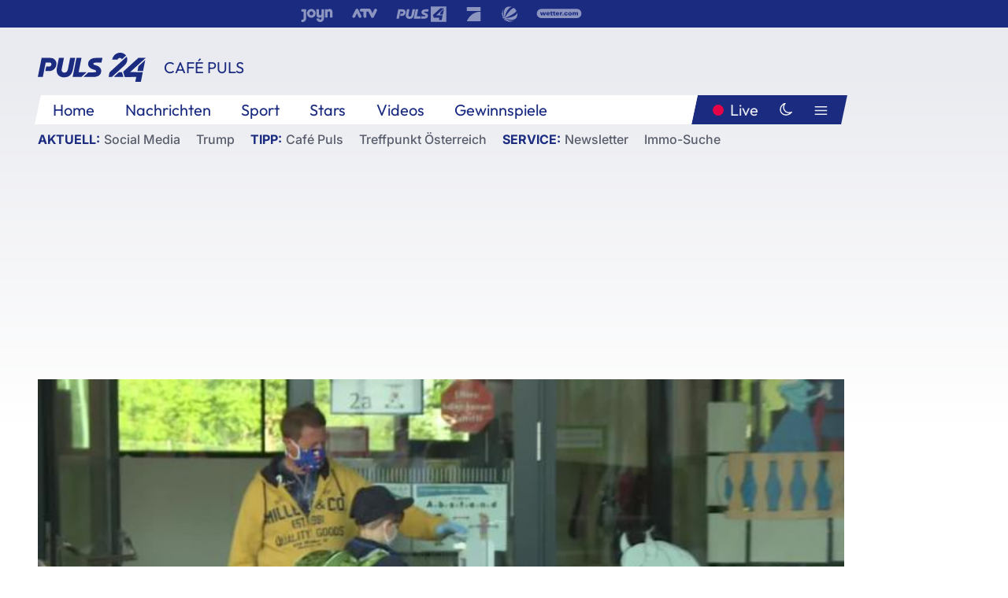

--- FILE ---
content_type: text/html; charset=utf-8
request_url: https://www.puls24.at/video/cafe-puls/corona-quarantaene-macht-schule/v-c6ase73p332x
body_size: 17909
content:
<!DOCTYPE html><html lang="de"><head><meta charSet="utf-8"/><link href="/favicon.ico" rel="icon" type="image/x-icon"/><link href="/assets/apple-touch-icon-v2.png" rel="apple-touch-icon" sizes="180x180"/><link href="/assets/favicon-32x32-v2.png" rel="icon" sizes="32x32" type="image/png"/><link href="/assets/favicon-16x16-v2.png" rel="icon" sizes="16x16" type="image/png"/><link href="/assets/site.webmanifest" rel="manifest"/><link color="#1a2b80" href="/assets/safari-pinned-tab.svg" rel="mask-icon"/><meta content="#242468" media="(prefers-color-scheme: dark)" name="theme-color"/><meta content="PULS 24" name="apple-mobile-web-app-title"/><meta content="PULS 24" name="application-name"/><meta content="#1a2b80" name="msapplication-TileColor"/><meta content="/assets/browserconfig.xml" name="msapplication-config"/><meta content="initial-scale=1.0, width=device-width" name="viewport"/><title>Corona: Quarantäne macht Schule | PULS 24</title><script type="application/ld+json">{"@context":"http://schema.org","@type":"VideoObject","name":"Corona: Quarantäne macht Schule","duration":"PT2M51S","contentUrl":"https://vas-v4.p7s1video.net/4.0/videositemap/geturl/v-c6ase73p332x","thumbnailUrl":"https://image.puls24.at/images/facebook/3682032/i-c6beq16fq3dd.jpg","uploadDate":"2020-10-13T04:30:14+02:00","mainEntityOfPage":"https://www.puls24.at/video/cafe-puls/corona-quarantaene-macht-schule/v-c6ase73p332x","datePublished":"2020-10-13T06:00:00+02:00","dateModified":"2023-03-18T22:58:38+01:00","description":"Wie gut sind Schulen auf den Ernstfall vorbereitet? ","author":{"@type":"Organization","name":"PULS 24","logo":{"@type":"ImageObject","height":80,"width":226,"url":"https://www.puls24.at/assets/p24_logo_2x.png","@context":"http://schema.org"},"url":"https://www.puls24.at","sameAs":["https://twitter.com/puls24news"]},"publisher":{"@type":"Organization","name":"PULS 24","logo":{"@type":"ImageObject","height":80,"width":226,"url":"https://www.puls24.at/assets/p24_logo_2x.png","@context":"http://schema.org"},"url":"https://www.puls24.at","sameAs":["https://twitter.com/puls24news"]}}</script><link href="https://www.puls24.at/video/cafe-puls/corona-quarantaene-macht-schule/v-c6ase73p332x" rel="canonical"/><meta content="index, follow, max-image-preview:large, max-snippet:-1, max-video-preview:-1" name="robots"/><meta content="Wie gut sind Schulen auf den Ernstfall vorbereitet? " name="description"/><meta content="video.other" property="og:type"/><meta content="Corona: Quarantäne macht Schule" property="og:title"/><meta content="Wie gut sind Schulen auf den Ernstfall vorbereitet? " property="og:description"/><meta content="https://www.puls24.at/video/cafe-puls/corona-quarantaene-macht-schule/v-c6ase73p332x" property="og:url"/><meta content="798615617162991" property="fb:app_id"/><meta content="@puls24news" name="twitter:site"/><meta content="https://image.puls24.at/images/facebook/3682032/i-c6beq16fq3dd.jpg" property="og:image"/><meta content="1200" property="og:image:width"/><meta content="675" property="og:image:height"/><meta content="summary_large_image" name="twitter:card"/><meta name="next-head-count" content="28"/><link rel="preload" href="/_next/static/css/f0c4e0164570fb15.css" as="style"/><link rel="stylesheet" href="/_next/static/css/f0c4e0164570fb15.css" data-n-g=""/><link rel="preload" href="/_next/static/css/af2ae4b2ec99296d.css" as="style"/><link rel="stylesheet" href="/_next/static/css/af2ae4b2ec99296d.css" data-n-p=""/><link rel="preload" href="/_next/static/css/a615e9fda0b92a85.css" as="style"/><link rel="stylesheet" href="/_next/static/css/a615e9fda0b92a85.css"/><noscript data-n-css=""></noscript><script defer="" nomodule="" src="/_next/static/chunks/polyfills-c67a75d1b6f99dc8.js"></script><script src="/assets/theme.js" defer="" data-nscript="beforeInteractive"></script><script defer="" src="/_next/static/chunks/7437.01c35fd97998677c.js"></script><script defer="" src="/_next/static/chunks/6322.04297652ae421f13.js"></script><script defer="" src="/_next/static/chunks/2700.135492ced8522798.js"></script><script src="/_next/static/chunks/webpack-caca2d3448cb8e5c.js" defer=""></script><script src="/_next/static/chunks/framework-5036d8309b3aed64.js" defer=""></script><script src="/_next/static/chunks/main-61f7e8c67e7b7b78.js" defer=""></script><script src="/_next/static/chunks/pages/_app-3b0ac373400c0661.js" defer=""></script><script src="/_next/static/chunks/6975-83c291e5bf4c6400.js" defer=""></script><script src="/_next/static/chunks/pages/index-76ed569e26f1acb1.js" defer=""></script><script src="/_next/static/2aJYX8MsLXux0_DyplsRp/_buildManifest.js" defer=""></script><script src="/_next/static/2aJYX8MsLXux0_DyplsRp/_ssgManifest.js" defer=""></script></head><body><a class="skip-main" href="#main-content">Direkt zum Inhalt</a><div id="__next"><cmp-banner blurred="true" initiallyHidden="true" tabIndex="-1" role="alert" aria-live="polite"></cmp-banner><div class="styles_stickyPlayerWrapper__r_1Pl" data-active="false"><div class="styles_stickyPlayer__okfg0"><div id="video-frame-sticky"></div></div></div><div class="styles_superbar__EncXb"><div class="container"><div class="styles_wrapper__uuVhE"><a aria-label="Joyn" class="styles_link__IjOgD" href="https://www.joyn.at" rel="noopener noreferrer" target="_blank"><svg class="styles_logo__aAK3c"><title>Joyn</title><use xlink:href="/assets/icons/sprite.svg?v=78d7ae21d4b65b38dc73e1b13cba335105e3f698#logo-joyn"></use></svg></a><a aria-label="ATV" class="styles_link__IjOgD" href="https://www.atv.at" rel="noopener noreferrer" target="_blank"><svg class="styles_logo__aAK3c"><title>ATV</title><use xlink:href="/assets/icons/sprite.svg?v=78d7ae21d4b65b38dc73e1b13cba335105e3f698#logo-atv"></use></svg></a><a aria-label="Puls 4" class="styles_link__IjOgD" href="https://www.puls4.com" rel="noopener noreferrer" target="_blank"><svg class="styles_logo__aAK3c"><title>Puls 4</title><use xlink:href="/assets/icons/sprite.svg?v=78d7ae21d4b65b38dc73e1b13cba335105e3f698#logo-puls4"></use></svg></a><a aria-label="ProSieben" class="styles_link__IjOgD" href="https://www.prosieben.at" rel="noopener noreferrer" target="_blank"><svg class="styles_logo__aAK3c"><title>ProSieben</title><use xlink:href="/assets/icons/sprite.svg?v=78d7ae21d4b65b38dc73e1b13cba335105e3f698#logo-prosieben"></use></svg></a><a aria-label="SAT.1" class="styles_link__IjOgD" href="https://www.sat1.at/" rel="noopener noreferrer" target="_blank"><svg class="styles_logo__aAK3c"><title>SAT.1</title><use xlink:href="/assets/icons/sprite.svg?v=78d7ae21d4b65b38dc73e1b13cba335105e3f698#logo-sat1-ball"></use></svg></a><a aria-label="wetter.com" class="styles_link__IjOgD" href="https://www.wetter.com" rel="noopener noreferrer" target="_blank"><svg class="styles_logo__aAK3c"><title>wetter.com</title><use xlink:href="/assets/icons/sprite.svg?v=78d7ae21d4b65b38dc73e1b13cba335105e3f698#logo-wettercom"></use></svg></a></div></div></div><nav class="styles_navigation__yknRO"><div aria-hidden="false"><div class="styles_navbar__ZdIwr"><button aria-label="Puls24.at Live" class="styles_live__l7YbK" type="button">PULS 24 Live</button><button aria-expanded="false" aria-label="Hauptmenü" class="styles_menu__X4obk" type="button"><svg><title>Menu</title><use xlink:href="/assets/icons/sprite.svg?v=78d7ae21d4b65b38dc73e1b13cba335105e3f698#menu"></use></svg></button></div><div class="styles_header__hKahj"><div class="styles_banner__SNvGE container"><a class="styles_logo__sONaQ" href="/"><svg><title>puls24.at</title><use xlink:href="/assets/icons/sprite.svg?v=78d7ae21d4b65b38dc73e1b13cba335105e3f698#logo"></use></svg></a><span class="styles_category__ckXwd">Café Puls</span><button aria-label="Dunkler Modus" aria-pressed="false" class="styles_themeToggle__SjQjU styles_isToggle__KxFmS styles_themeMobile__B0y71" type="button"><svg aria-hidden="true" class="styles_themeLight__yCsZK"><use xlink:href="/assets/icons/sprite.svg?v=78d7ae21d4b65b38dc73e1b13cba335105e3f698#sun"></use></svg><svg aria-hidden="true" class="styles_themeDark__aCE8K"><use xlink:href="/assets/icons/sprite.svg?v=78d7ae21d4b65b38dc73e1b13cba335105e3f698#moon"></use></svg></button></div><div class="styles_linksWrapper__zjmXn"><div class="styles_linksContainer__TLzTF  container"><ul class="styles_links__rOaF9"><li><a class="styles_link__847Jt" lang="en-us" href="https://www.puls24.at/">Home</a></li><li><a class="styles_link__847Jt" href="/news">Nachrichten</a></li><li><a class="styles_link__847Jt" href="/sport">Sport</a></li><li><a class="styles_link__847Jt" href="/entertainment">Stars</a></li><li><a class="styles_link__847Jt" href="https://www.puls24.at/videos">Videos</a></li><li><a class="styles_link__847Jt" href="https://www.puls24.at/gewinnarena">Gewinnspiele</a></li></ul><div class="styles_linksDesktop__aPpdV"><a aria-label="Puls24.at Live" class="styles_liveDesktop__nRj89" type="button" href="/live">Live</a><button aria-label="Dunkler Modus" aria-pressed="false" class="styles_themeToggle__SjQjU styles_isButton__Ft5wC styles_themeDesktop__MISTh" type="button"><svg aria-hidden="true" class="styles_themeDark__aCE8K"><use xlink:href="/assets/icons/sprite.svg?v=78d7ae21d4b65b38dc73e1b13cba335105e3f698#moon"></use></svg></button><button aria-expanded="false" aria-label="Hauptmenü" class="styles_menuDesktop__yW8r4" type="button"><svg><title>Menu</title><use xlink:href="/assets/icons/sprite.svg?v=78d7ae21d4b65b38dc73e1b13cba335105e3f698#menu"></use></svg></button></div></div></div><ul class="styles_lines__AWsDT container"><li><span class="styles_lineTopic__CPLip">Aktuell</span><a class="styles_lineAnchor__i7Ma7" href="https://www.puls24.at/social-media">Social Media</a><a class="styles_lineAnchor__i7Ma7" href="https://www.puls24.at/donald-trump">Trump</a></li><li><span class="styles_lineTopic__CPLip">Tipp</span><a class="styles_lineAnchor__i7Ma7" href="https://www.puls24.at/cafe-puls">Café Puls</a><a class="styles_lineAnchor__i7Ma7" href="https://www.puls24.at/treffpunkt-oesterreich">Treffpunkt Österreich</a></li><li><span class="styles_lineTopic__CPLip">Service</span><a class="styles_lineAnchor__i7Ma7" href="https://www.puls24.at/newsletter">Newsletter</a><a class="styles_lineAnchor__i7Ma7" href="https://immo.puls24.at/de/immobilien-suche">Immo-Suche</a></li></ul></div></div></nav><div aria-hidden="false"><div class="fullbanner-wrapper layout-media"><div class="container"><div class="row"><div class="col-12"></div></div></div></div><main class="main layout-media" id="main-content"><div class="container main-content"><section class="section row"><div class="region region-index-0 col-12 col-lg-12"><article class="article video-article" data-io-article-url="https://www.puls24.at/video/cafe-puls/corona-quarantaene-macht-schule/v-c6ase73p332x"><figure class="lead has-video"><div class="oasis-player content-type-Clip"><div class="video-frame" id="video-frame-v-c6ase73p332x" style="background-image:url(https://image.puls24.at/images/hera_xlarge/3682032/i-c6beq16fq3dd.jpg)"></div></div></figure><div class="article-background"><header class="gray-overlay"><div class="breadcrumb-navigation"><div class="breadcrumb-navigation__widget"><a class="category" href="/cafe-puls">Café Puls</a></div></div><h1>Corona: Quarantäne macht Schule</h1></header><div class="content"><p class="teaser-text">Wie gut sind Schulen auf den Ernstfall vorbereitet? </p></div><footer><div class="share-buttons-bottom"><div aria-label="Artikel teilen" class="social-button-group" role="group"><a aria-label="Share on facebook" data-social-provider="facebook" href="https://www.facebook.com/sharer/sharer.php?u=https://www.puls24.at/video/cafe-puls/corona-quarantaene-macht-schule/v-c6ase73p332x" rel="noopener noreferrer" target="_blank"><svg class="social-icon"><title>facebook</title><use xlink:href="/assets/icons/sprite.svg?v=78d7ae21d4b65b38dc73e1b13cba335105e3f698#facebook"></use></svg> <!-- -->teilen</a><a aria-label="Share on linkedin" data-social-provider="linkedin" href="https://www.linkedin.com/shareArticle?mini=true&amp;url=https://www.puls24.at/video/cafe-puls/corona-quarantaene-macht-schule/v-c6ase73p332x" rel="noopener noreferrer" target="_blank"><svg class="social-icon"><title>linkedin</title><use xlink:href="/assets/icons/sprite.svg?v=78d7ae21d4b65b38dc73e1b13cba335105e3f698#linkedin"></use></svg> <!-- -->teilen</a><a aria-label="Share on twitter" data-social-provider="twitter" href="https://twitter.com/intent/tweet?via=puls24news&amp;text=https://www.puls24.at/video/cafe-puls/corona-quarantaene-macht-schule/v-c6ase73p332x" rel="noopener noreferrer" target="_blank"><svg class="social-icon"><title>twitter</title><use xlink:href="/assets/icons/sprite.svg?v=78d7ae21d4b65b38dc73e1b13cba335105e3f698#twitter"></use></svg> <!-- -->teilen</a><a aria-label="Share on bluesky" data-social-provider="bluesky" href="https://bsky.app/intent/compose?text=https://www.puls24.at/video/cafe-puls/corona-quarantaene-macht-schule/v-c6ase73p332x" rel="noopener noreferrer" target="_blank"><svg class="social-icon"><title>bluesky</title><use xlink:href="/assets/icons/sprite.svg?v=78d7ae21d4b65b38dc73e1b13cba335105e3f698#bluesky"></use></svg> <!-- -->teilen</a><a aria-label="Teilen" class="" href="#" role="button"><svg class="social-icon"><title>share</title><use xlink:href="/assets/icons/sprite.svg?v=78d7ae21d4b65b38dc73e1b13cba335105e3f698#share"></use></svg> <!-- -->Link kopieren</a></div></div></footer></div></article></div></section><section class="section row"><div class="region region-index-0 col-12 col-lg-12"><div class="styles_teaserSliderDesktop__sWQqO"><div class="lazyload-wrapper "><div style="height:100%" class="lazyload-placeholder"></div></div></div><div class="styles_teaserSliderMobile__pISnN"><div class="lazyload-wrapper "><div style="height:100%" class="lazyload-placeholder"></div></div></div></div></section><section class="section row"><div class="region region-index-0 col-12 col-lg-12"></div></section><section class="section row"><div class="region region-index-0 col-12 col-lg-12"><div class="styles_container__ltxko"><h3 class="component-title col-sm-12"><a class="teaser-anchor" href="/">PULS 24 Archiv</a></h3><ul class="styles_items__4eNH5"><li><div class="styles_item__SLCqq"><svg><use xlink:href="/assets/icons/sprite.svg?v=78d7ae21d4b65b38dc73e1b13cba335105e3f698#arrow-right-red"></use></svg><a class="styles_link__2NGnz" href="/video/puls-24/rechtsdruck-in-italien-meloni-spaltet-europa/v-cn6ijiy5pu01">Rechtsdruck in Italien: Meloni spaltet Europa</a></div></li><li><div class="styles_item__SLCqq"><svg><use xlink:href="/assets/icons/sprite.svg?v=78d7ae21d4b65b38dc73e1b13cba335105e3f698#arrow-right-red"></use></svg><a class="styles_link__2NGnz" href="/video/puls-24-live/billiges-oel-teurer-sprit-preiskommission-prueft/vo78zertb1bit">Billiges Öl, teurer Sprit: Preiskommission prüft</a></div></li><li><div class="styles_item__SLCqq"><svg><use xlink:href="/assets/icons/sprite.svg?v=78d7ae21d4b65b38dc73e1b13cba335105e3f698#arrow-right-red"></use></svg><a class="styles_link__2NGnz" href="/news/chronik/mann-in-wien-leopoldstadt-frau-bedroht-und-hund-getreten/272305">Mann in Leopoldstadt: Frau bedroht und Hund getreten</a></div></li><li><div class="styles_item__SLCqq"><svg><use xlink:href="/assets/icons/sprite.svg?v=78d7ae21d4b65b38dc73e1b13cba335105e3f698#arrow-right-red"></use></svg><a class="styles_link__2NGnz" href="/news/chronik/bewaffneter-ueberfall-auf-wettbuero-in-wiener-neustadt/269839">Bewaffneter Überfall auf Wettbüro in Wiener Neustadt</a></div></li><li><div class="styles_item__SLCqq"><svg><use xlink:href="/assets/icons/sprite.svg?v=78d7ae21d4b65b38dc73e1b13cba335105e3f698#arrow-right-red"></use></svg><a class="styles_link__2NGnz" href="/news/politik/ungarn-lager-nahe-grenze-fuer-feriencamps-gedacht/354181">Ungarn behauptet, Lager sei für Ferien statt Flüchtlinge</a></div></li></ul></div></div></section><div class="sticky-sky-wrapper"></div></div></main><footer class="footer menu-expanded"><div class="container"><div class="row"><div class="col-lg-12"><div class="row"><div class="col-lg-3 logo-group"><a href="/"><svg class="logo"><title>Home</title><use xlink:href="/assets/icons/sprite.svg?v=78d7ae21d4b65b38dc73e1b13cba335105e3f698#logo"></use></svg></a><span class="copyright">2026<!-- --> © PULS 4 TV GmbH &amp; Co KG</span><div class="funding">Diese Website wird unterstützt durch Mittel aus den kulturellen Einrichtungen der Verwertungsgesellschaft Rundfunk.</div><span class="links"><a href="/datenschutz">Datenschutz</a>, <a href="/anb">ANB</a>, <a href="/impressum">Impressum</a></span><div aria-label="Soziale Medien Links" class="social-button-group" role="group"><a aria-label="Share on twitter" data-social-provider="twitter" href="https://twitter.com/puls24news" rel="noopener noreferrer" target="_blank"><svg class="social-icon"><title>twitter</title><use xlink:href="/assets/icons/sprite.svg?v=78d7ae21d4b65b38dc73e1b13cba335105e3f698#twitter"></use></svg> </a><a aria-label="Share on instagram" data-social-provider="instagram" href="https://www.instagram.com/puls24news/" rel="noopener noreferrer" target="_blank"><svg class="social-icon"><title>instagram</title><use xlink:href="/assets/icons/sprite.svg?v=78d7ae21d4b65b38dc73e1b13cba335105e3f698#instagram"></use></svg> </a><a aria-label="Share on facebook" data-social-provider="facebook" href="https://www.facebook.com/puls24news" rel="noopener noreferrer" target="_blank"><svg class="social-icon"><title>facebook</title><use xlink:href="/assets/icons/sprite.svg?v=78d7ae21d4b65b38dc73e1b13cba335105e3f698#facebook"></use></svg> </a><a aria-label="Share on tiktok" data-social-provider="tiktok" href="https://www.tiktok.com/@puls24news" rel="noopener noreferrer" target="_blank"><svg class="social-icon"><title>tiktok</title><use xlink:href="/assets/icons/sprite.svg?v=78d7ae21d4b65b38dc73e1b13cba335105e3f698#tiktok"></use></svg> </a><a aria-label="Share on bluesky" data-social-provider="bluesky" href="https://bsky.app/profile/puls24.at" rel="noopener noreferrer" target="_blank"><svg class="social-icon"><title>bluesky</title><use xlink:href="/assets/icons/sprite.svg?v=78d7ae21d4b65b38dc73e1b13cba335105e3f698#bluesky"></use></svg> </a></div></div><div class="col-lg-7 ml-lg-5"><nav class="navigation"><ul><li><h4>Service</h4><ul><li><a class="" title="ANB" href="/anb">ANB</a></li><li><a class="" title="App" href="/app">App</a></li><li><a class="" href="https://www.prosiebensat1.com/investor-relations/corporate-governance/compliance" rel="noopener" target="_blank" title="Compliance">Compliance</a></li><li><a class="" title="Cookie Hinweise" href="/cookies">Cookie Hinweise</a></li><li><a class="" title="Datenschutz" href="/datenschutz">Datenschutz</a></li><li><a class="" href="https://www.puls24.at/datenschutzhinweise-social-media" rel="noopener" target="_blank" title="Datenschutz Social Media">Datenschutz Social Media</a></li><li><a class="" href="https://www.puls24.at/service/barrierefreie-inhalte-aktionsplan/255811" rel="noopener" target="_blank" title="Aktionsplan barrierefreie Inhalte">Aktionsplan barrierefreie Inhalte</a></li><li><a class="" href="https://static.puls24.at/download/Barrierefreiheit_Jahresbericht_PULS%2024_2023.pdf" rel="noopener" target="_blank" title="Barrierefreiheit – Jahresbericht 2023">Barrierefreiheit – Jahresbericht 2023</a></li><li><a class="" href="https://www.puls24.at/service/jugendschutz/255134" rel="noopener" target="_blank" title="Jugendschutz">Jugendschutz</a></li><li><a class="" title="Impressum" href="/impressum">Impressum</a></li><li><a class="" title="Kontakt" href="/kontakt">Kontakt</a></li><li><a class="" title="Newsletter" href="/newsletter">Newsletter</a></li><li><a class="" title="Push-Mitteilungen" href="/service/push-mitteilungen">Push-Mitteilungen</a></li><li><a class="" title="Senderempfang" href="/senderempfang">Senderempfang</a></li><li><a class="" title="Teilnahmebedingungen" href="/teilnahmebedingungen">Teilnahmebedingungen</a></li></ul></li><li><h4>PULS 24</h4><ul><li><a class="" title="Live" href="/live">Live</a></li><li><a class="" title="News" href="/news">News</a></li><li><a class="" title="Clips" href="/clips">Clips</a></li><li><a class="" title="Talks" href="/talks">Talks</a></li><li><a class="" title="Ganze Folgen" href="/ganze-folgen">Ganze Folgen</a></li><li><a class="" title="Podcasts" href="/podcast">Podcasts</a></li><li><a class="" href="https://immo.puls24.at/de/immobilien-suche" rel="noopener" target="_blank" title="Immobiliensuche">Immobiliensuche</a></li></ul></li><li><h4>Netzwerk</h4><ul><li><a class="" href="https://www.puls4.com/" rel="noopener" target="_blank" title="PULS 4">PULS 4</a></li><li><a class="" href="https://www.atv.at/" rel="noopener" target="_blank" title="ATV">ATV</a></li><li><a class="" href="https://www.joyn.at/" rel="noopener" target="_blank" title="Joyn">Joyn</a></li><li><a class="" href="https://www.prosieben.at/" rel="noopener" target="_blank" title="ProSieben Austria">ProSieben Austria</a></li><li><a class="" href="https://www.kabeleins.at/" rel="noopener" target="_blank" title="kabel eins Austria">kabel eins Austria</a></li><li><a class="" href="https://www.sat1.at/" rel="noopener" target="_blank" title="SAT.1 Österreich">SAT.1 Österreich</a></li><li><a class="" href="https://www.sixx.at/" rel="noopener" target="_blank" title="sixx Austria">sixx Austria</a></li><li><a class="" href="https://www.prosiebenmaxx.at/" rel="noopener" target="_blank" title="ProSieben MAXX Austria">ProSieben MAXX Austria</a></li><li><a class="" href="https://www.kabeleinsdoku.at/" rel="noopener" target="_blank" title="kabel eins Doku Austria">kabel eins Doku Austria</a></li><li><a class="" href="https://www.sat1gold.at/" rel="noopener" target="_blank" title="SAT.1 GOLD Österreich">SAT.1 GOLD Österreich</a></li><li><a class="" href="https://4gamechangers.io/" rel="noopener" target="_blank" title="4GAMECHANGERS">4GAMECHANGERS</a></li></ul></li></ul></nav></div></div></div></div></div><div class="expand-menu"><button aria-label="Expand / Collapse" type="button"><svg><title>Expand / Collapse</title><use xlink:href="/assets/icons/sprite.svg?v=78d7ae21d4b65b38dc73e1b13cba335105e3f698#chevron-down"></use></svg></button></div></footer></div></div><script id="__NEXT_DATA__" type="application/json">{"props":{"pageProps":{"route":{"type":"content","status":200,"title":"Corona: Quarantäne macht Schule | PULS 24","meta":{"coralContext":{"screenName":"Video Detail","publishedAt":1602561600,"headline":"Corona: Quarantäne macht Schule","hasEmbeddedVideo":true,"pageType":"video","tags":["cafe puls","PULS 4"],"formatTitle":"Café Puls","contentTitle":"Video Detail | Corona: Quarantäne macht Schule","marketingCategory":"RedCont/Nachrichten/Nachrichtenueberblick"},"ioConfig":{"page_url":"https://www.puls24.at/video/cafe-puls/corona-quarantaene-macht-schule/v-c6ase73p332x","page_url_canonical":"https://www.puls24.at/video/cafe-puls/corona-quarantaene-macht-schule/v-c6ase73p332x","page_title":"Corona: Quarantäne macht Schule","page_type":"article","page_language":"de","tags":["cafe puls","PULS 4"],"article_categories":[],"article_subcategories":["Café Puls"],"article_type":"Video","article_publication_date":"Tue, 13 Oct 20 06:00:00 +0200"},"jsonLD":[{"@context":"http://schema.org","@type":"VideoObject","name":"Corona: Quarantäne macht Schule","duration":"PT2M51S","contentUrl":"https://vas-v4.p7s1video.net/4.0/videositemap/geturl/v-c6ase73p332x","thumbnailUrl":"https://image.puls24.at/images/facebook/3682032/i-c6beq16fq3dd.jpg","uploadDate":"2020-10-13T04:30:14+02:00","mainEntityOfPage":"https://www.puls24.at/video/cafe-puls/corona-quarantaene-macht-schule/v-c6ase73p332x","datePublished":"2020-10-13T06:00:00+02:00","dateModified":"2023-03-18T22:58:38+01:00","description":"Wie gut sind Schulen auf den Ernstfall vorbereitet? ","author":{"@type":"Organization","name":"PULS 24","logo":{"@type":"ImageObject","height":80,"width":226,"url":"https://www.puls24.at/assets/p24_logo_2x.png","@context":"http://schema.org"},"url":"https://www.puls24.at","sameAs":["https://twitter.com/puls24news"]},"publisher":{"@type":"Organization","name":"PULS 24","logo":{"@type":"ImageObject","height":80,"width":226,"url":"https://www.puls24.at/assets/p24_logo_2x.png","@context":"http://schema.org"},"url":"https://www.puls24.at","sameAs":["https://twitter.com/puls24news"]}}],"linkTags":[{"rel":"canonical","href":"https://www.puls24.at/video/cafe-puls/corona-quarantaene-macht-schule/v-c6ase73p332x"}],"metaTags":[{"name":"robots","content":"index, follow, max-image-preview:large, max-snippet:-1, max-video-preview:-1"},{"name":"description","content":"Wie gut sind Schulen auf den Ernstfall vorbereitet? "},{"property":"og:type","content":"video.other"},{"property":"og:title","content":"Corona: Quarantäne macht Schule"},{"property":"og:description","content":"Wie gut sind Schulen auf den Ernstfall vorbereitet? "},{"property":"og:url","content":"https://www.puls24.at/video/cafe-puls/corona-quarantaene-macht-schule/v-c6ase73p332x"},{"property":"fb:app_id","content":"798615617162991"},{"name":"twitter:site","content":"@puls24news"},{"property":"og:image","content":"https://image.puls24.at/images/facebook/3682032/i-c6beq16fq3dd.jpg"},{"property":"og:image:width","content":"1200"},{"property":"og:image:height","content":"675"},{"name":"twitter:card","content":"summary_large_image"}],"somtag":{"enabled":true,"slots":{"desktop":[],"mobile":["rectangle1"]},"taxonomy":["other","cafe-puls"]},"subtitle":"Café Puls"},"layout":"media","sections":[{"type":"default","columnWidths":"12","regions":[{"components":[{"id":"541358","teaserMedia":{"id":"541358","image":{"fid":"3682032","filename":"i-c6beq16fq3dd.jpg","url":"/images/large/3682032/i-c6beq16fq3dd.jpg","uri":"public://media/image/2023/03/18/i-c6beq16fq3dd.jpg","alt":"","title":"","width":1280,"height":720,"source":"","credits":"","copyright":"","description":"","length":65795,"type":"image/jpeg"},"video":{"broadcastPublisher":"","buzzContent":false,"contentType":"Clip","duration":171,"episodePartName":"Café Puls mit PULS 4 News 13.10.2020 - rechtefrei ","episodePromamsId":"6248004","id":"v-c6ase73p332x","isWebExclusive":false,"overlayOffsets":[],"seasonId":"6247207","showProductPlacement":false,"sourceCompany":"PULS 24","title":"Corona: Quarantäne macht Schule","tvShowId":"6831059","tvShowTitle":"Café PULS","upc":"v-c6ase73p332x","taxonomy":["other","cafe-puls"]}},"timestamp":1602561600,"breadcrumbs":{"links":[{"id":null,"title":"Café Puls","link":"/cafe-puls"}]},"showInfo":true,"title":"Corona: Quarantäne macht Schule","url":"https://www.puls24.at/video/cafe-puls/corona-quarantaene-macht-schule/v-c6ase73p332x","description":"Wie gut sind Schulen auf den Ernstfall vorbereitet? ","taxonomy":["other","cafe-puls"],"type":"video"},{"id":"a7c23163-1e5a-4a12-a756-31656826386e","slot":"rectangle1","display":["mobile"],"type":"somtag"}],"position":1,"tagName":"div"}]},{"type":"default","columnWidths":"12","regions":[{"components":[{"id":"ffcf0296-57c0-46f0-bade-f751b8f56590","type":"outbrainWidget","src":"","template":"AT_puls24.at","widgetId":"AR_2"},{"id":"a13182ba-ada4-417a-9ac6-8a6d558b06a6","size":"large","teasers":[{"id":"10905381","title":"Osten VS. Westen: Warum nur eine Seite Österreichs Sonne abkriegt","url":"/video/cafe-puls/osten-vs-westen-warum-nur-eine-seite-oesterreichs-sonne-abkriegt/v0kqolkalrriw","updated":1770019640,"image":{"fid":"11685984","filename":"i_f7z1cbezsj3m.jpg","url":"/images/large/11685984/i_f7z1cbezsj3m.jpg","uri":"public://media/image/2026/02/02/i_f7z1cbezsj3m_0.jpg","alt":"","title":"","width":1280,"height":720,"source":"","credits":"","copyright":"","description":"","length":1486572,"type":"image/jpeg"},"live":false,"advertorial":false,"hasVideo":true,"videoDuration":"06:13","formatId":"93","format":"Café Puls","screenName":"Video Detail","lanePosition":"1"},{"id":"10905378","title":"Langlebigkeit in Österreich – warum wir alt, aber meist auch krank werden","url":"/video/cafe-puls/langlebigkeit-in-oesterreich-warum-wir-alt-aber-meist-auch-krank-werden/vr9vqkmyo7cx1","updated":1770019520,"image":{"fid":"11685972","filename":"i_ruv0b8hj5zfa.jpg","url":"/images/large/11685972/i_ruv0b8hj5zfa.jpg","uri":"public://media/image/2026/02/02/i_ruv0b8hj5zfa_0.jpg","alt":"","title":"","width":1280,"height":720,"source":"","credits":"","copyright":"","description":"","length":1641374,"type":"image/jpeg"},"live":false,"advertorial":false,"hasVideo":true,"videoDuration":"06:50","formatId":"93","format":"Café Puls","screenName":"Video Detail","lanePosition":"1"},{"id":"10905384","title":"Landesschulsprecherin sagt an: SO sieht die Schule von Morgen aus","url":"/video/cafe-puls/landesschulsprecherin-sagt-an-so-sieht-die-schule-von-morgen-aus/vqc1qtvw2r264","updated":1770019400,"image":{"fid":"11685963","filename":"i_bhttyrdsbnua.jpg","url":"/images/large/11685963/i_bhttyrdsbnua.jpg","uri":"public://media/image/2026/02/02/i_bhttyrdsbnua_0.jpg","alt":"","title":"","width":1280,"height":720,"source":"","credits":"","copyright":"","description":"","length":1764008,"type":"image/jpeg"},"live":false,"advertorial":false,"hasVideo":true,"videoDuration":"03:45","formatId":"93","format":"Café Puls","screenName":"Video Detail","lanePosition":"1"},{"id":"10905375","title":"Kritik an USA: Droht jetzt ein WM-Boykott?","url":"/video/cafe-puls/kritik-an-usa-droht-jetzt-ein-wm-boykott/vefbaz18rctef","updated":1770019220,"image":{"fid":"11685954","filename":"i_9aon5xagckbd.jpg","url":"/images/large/11685954/i_9aon5xagckbd.jpg","uri":"public://media/image/2026/02/02/i_9aon5xagckbd_0.jpg","alt":"","title":"","width":1280,"height":720,"source":"","credits":"","copyright":"","description":"","length":1243306,"type":"image/jpeg"},"live":false,"advertorial":false,"hasVideo":true,"videoDuration":"03:47","formatId":"93","format":"Café Puls","screenName":"Video Detail","lanePosition":"1"},{"id":"10905366","title":"Werte, Haltung, Glaubwürdigkeit: darauf setzen heimische Marken","url":"/video/cafe-puls/werte-haltung-glaubwuerdigkeit-darauf-setzen-heimische-marken/vpuryw6kutuk2","updated":1770019160,"image":{"fid":"11685948","filename":"i_d4jwc55jcv2g.jpg","url":"/images/large/11685948/i_d4jwc55jcv2g.jpg","uri":"public://media/image/2026/02/02/i_d4jwc55jcv2g_0.jpg","alt":"","title":"","width":1280,"height":720,"source":"","credits":"","copyright":"","description":"","length":1854987,"type":"image/jpeg"},"live":false,"advertorial":false,"hasVideo":true,"videoDuration":"02:39","formatId":"93","format":"Café Puls","screenName":"Video Detail","lanePosition":"1"},{"id":"10905369","title":"Forderung: KI statt Latein im Schulunterricht?","url":"/video/cafe-puls/forderung-ki-statt-latein-im-schulunterricht/v1isugov1ftuy","updated":1770019160,"image":{"fid":"11685951","filename":"i_iz6weetg5x4t.jpg","url":"/images/large/11685951/i_iz6weetg5x4t.jpg","uri":"public://media/image/2026/02/02/i_iz6weetg5x4t_0.jpg","alt":"","title":"","width":1280,"height":720,"source":"","credits":"","copyright":"","description":"","length":742661,"type":"image/jpeg"},"live":false,"advertorial":false,"hasVideo":true,"videoDuration":"02:39","formatId":"93","format":"Café Puls","screenName":"Video Detail","lanePosition":"1"},{"id":"10877328","title":"Aliens, Michael Jackson \u0026 Avengers: Die Kino-Highligths 2026","url":"/video/cafe-puls/aliens-michael-jackson-avengers-die-kino-highligths-2026/vz93stwd1xiir","updated":1769929200,"image":{"fid":"11657838","filename":"i_v3csls2jfz8j.jpg","url":"/images/large/11657838/i_v3csls2jfz8j.jpg","uri":"public://media/image/2026/01/30/i_v3csls2jfz8j_0.jpg","alt":"","title":"","width":1280,"height":720,"source":"","credits":"","copyright":"","description":"","length":936772,"type":"image/jpeg"},"live":false,"advertorial":false,"hasVideo":true,"videoDuration":"07:00","formatId":"93","format":"Café Puls","screenName":"Video Detail","lanePosition":"1"},{"id":"10877412","title":"Countdown zur Oscar-Verleihung","url":"/video/cafe-puls/countdown-zur-oscar-verleihung/v5kvjnap6zpvu","updated":1769929200,"image":{"fid":"11658012","filename":"i_3803i3syjwr1.jpg","url":"/images/large/11658012/i_3803i3syjwr1.jpg","uri":"public://media/image/2026/01/30/i_3803i3syjwr1_2.jpg","alt":"","title":"","width":1280,"height":720,"source":"","credits":"","copyright":"","description":"","length":1500772,"type":"image/jpeg"},"live":false,"advertorial":false,"hasVideo":true,"videoDuration":"07:35","formatId":"93","format":"Café Puls","screenName":"Video Detail","lanePosition":"1"},{"id":"10877451","title":"Chris Stephan testet Olympia-Sportarten","url":"/video/treffpunkt-oesterreich-zu-mittag/chris-stephan-testet-olympia-sportarten/vszt1yfchvlfd","updated":1769929200,"image":{"fid":"11658015","filename":"i_e2ij19x7laoy.jpg","url":"/images/large/11658015/i_e2ij19x7laoy.jpg","uri":"public://media/image/2026/01/30/i_e2ij19x7laoy_1.jpg","alt":"","title":"","width":1280,"height":720,"source":"","credits":"","copyright":"","description":"","length":763234,"type":"image/jpeg"},"live":false,"advertorial":false,"hasVideo":true,"videoDuration":"04:15","formatId":"93","format":"Café Puls","screenName":"Video Detail","lanePosition":"1"},{"id":"10877538","title":"Alles Walzer mit Holly \u0026 Tobis","url":"/video/cafe-puls/alles-walzer-mit-holly-tobis/vdyh4ssndh65v","updated":1769929200,"image":{"fid":"11658039","filename":"i_clzpej3mc9xl.jpg","url":"/images/large/11658039/i_clzpej3mc9xl.jpg","uri":"public://media/image/2026/01/30/i_clzpej3mc9xl_0.jpg","alt":"","title":"","width":1280,"height":720,"source":"","credits":"","copyright":"","description":"","length":1691018,"type":"image/jpeg"},"live":false,"advertorial":false,"hasVideo":true,"videoDuration":"07:02","formatId":"93","format":"Café Puls","screenName":"Video Detail","lanePosition":"1"},{"id":"10877541","title":"Starke Fäuste, starker Kopf, starke Frau","url":"/video/cafe-puls/starke-faeuste-starker-kopf-starke-frau/vh6kp3f93uqq7","updated":1769929200,"image":{"fid":"11658030","filename":"i_ouvtupek6sna.jpg","url":"/images/large/11658030/i_ouvtupek6sna.jpg","uri":"public://media/image/2026/01/30/i_ouvtupek6sna_0.jpg","alt":"","title":"","width":1280,"height":720,"source":"","credits":"","copyright":"","description":"","length":1128475,"type":"image/jpeg"},"live":false,"advertorial":false,"hasVideo":true,"videoDuration":"05:30","formatId":"93","format":"Café Puls","screenName":"Video Detail","lanePosition":"1"},{"id":"10877547","title":"Hollywoods verpasste Hauptrollen","url":"/video/cafe-puls/hollywoods-verpasste-hauptrollen/v7rk6dozbx029","updated":1769929200,"image":{"fid":"11658018","filename":"i_sdksyds4vyi8.jpg","url":"/images/large/11658018/i_sdksyds4vyi8.jpg","uri":"public://media/image/2026/01/30/i_sdksyds4vyi8_0.jpg","alt":"","title":"","width":1280,"height":720,"source":"","credits":"","copyright":"","description":"","length":800142,"type":"image/jpeg"},"live":false,"advertorial":false,"hasVideo":true,"videoDuration":"02:34","formatId":"93","format":"Café Puls","screenName":"Video Detail","lanePosition":"1"}],"title":"Mehr Café Puls","type":"teaserCarousel"}],"position":1,"tagName":"div"}]},{"type":"default","columnWidths":"12","regions":[{"components":[{"id":"9a3e3570-d2d0-43b8-bbeb-b66c1bb28d3f","link":"/news","teasers":[{"id":"464886","preTitle":"Bezirk Baden","title":"NÖ: Mann (66) sticht auf Ehepartnerin ein","teaserText":"In Kottingbrunn im niederösterreichischen Bezirk Baden hat am Montagnachmittag ein 66-Jähriger offensichtlich auf seine gleichaltrige Ehepartnerin eingestochen.","url":"/news/chronik/mann-66-sticht-im-bezirk-baden-auf-ehepartnerin-ein/464886","updated":1770048146,"image":{"fid":"10452003","filename":"20251017-ABD0042-1-1.jpg","url":"/images/large/10452003/20251017-ABD0042-1-1.jpg","uri":"public://media/image/2025/10/17/20251017-ABD0042-1-1.jpg","alt":"","title":"","width":2048,"height":1365,"source":"APA - Austria Presse Agentur","credits":"APA/dpa/David Inderlied","copyright":"APA - Austria Presse Agentur","description":"","length":158288,"type":"image/jpeg"},"live":false,"advertorial":false,"hasVideo":false,"channel":"Chronik","screenName":"Article Detail","lanePosition":"2"},{"id":"464811","preTitle":"Favoriten","title":"Großteils skelettierte Frauenleiche in Wien entdeckt","teaserText":"Ein Spaziergänger hat am Sonntagnachmittag beim Gassigehen mit seinem Hund in der Eibesbrunnergasse in Wien-Favoriten eine großteils bereits skelettierte Frauenleiche auf einer Grünfläche entdeckt.","url":"/news/chronik/favoriten-grossteils-skelettierte-frauenleiche-in-wien-entdeckt/464811","updated":1770031810,"image":{"fid":"4538460","filename":"85950011476326186_BLD_Online.jpg","url":"/images/large/4538460/85950011476326186_BLD_Online.jpg","uri":"public://media/image/2023/11/09/85950011476326186_BLD_Online.jpg","alt":"Polizei","title":"Polizei","width":1260,"height":800,"source":"APA - Austria Presse Agentur","credits":"APA/APA/THEMENBILD/EVA MANHART","copyright":"APA - Austria Presse Agentur","description":"","length":67439,"type":"image/jpeg"},"live":false,"advertorial":false,"hasVideo":false,"channel":"Chronik","screenName":"Article Detail","lanePosition":"2"},{"id":"464853","preTitle":"Olympia 2026","title":"Prominenz in Cortina: Stars, Staatsgäste und Royals erwartet","teaserText":"Cortina fiebert dem Olympia-Beginn am Freitag entgegen und bereitet sich zugleich auf einen Promi-Ansturm vor. Zahlreiche Gäste aus Politik, Wirtschaft, Adel und Showbusiness wie Tom Cruise werden in dem alpinen Nobelort erwartet.","url":"/news/chronik/prominenz-in-cortina-stars-staatsgaeste-und-royals-erwartet/464853","updated":1770041342,"image":{"fid":"11687319","filename":"85972305890916858_BLD_Online.jpg","url":"/images/large/11687319/85972305890916858_BLD_Online.jpg","uri":"public://media/image/2026/02/02/85972305890916858_BLD_Online.jpg","alt":"","title":"","width":1260,"height":800,"source":"APA - Austria Presse Agentur","credits":"APA/APA/AFP/Archivbild/HENRY NICHOLLS","copyright":"APA - Austria Presse Agentur","description":"","length":514060,"type":"image/jpeg"},"live":false,"advertorial":false,"hasVideo":false,"channel":"Chronik","screenName":"Article Detail","lanePosition":"2"},{"id":"464826","preTitle":"Vier Chargen","title":"Bakteriengift: Aptamil-Babynahrung zurückgerufen","teaserText":"Der französische Konzern Danone hat in Österreich vier Chargen des Produkts Aptamil zurückgerufen. Der Grund: Es besteht der Verdacht, dass das Bakteriengift Cereulid in der Babynahrung enthalten ist. Die Europäische Behörde für Lebensmittelsicherheit (Efsa) hat sich nun eingeschaltet.","url":"/news/chronik/aptamil-chargen-danone-ruft-babynahrung-in-oesterreich-zurueck/464826","updated":1770038167,"image":{"fid":"11686851","filename":"obs_20260131_obs0004_1769852231_medium.jpg","url":"/images/large/11686851/obs_20260131_obs0004_1769852231_medium.jpg","uri":"public://media/image/2026/02/02/obs_20260131_obs0004_1769852231_medium.jpg","alt":"Danone Rückruf","title":"","width":512,"height":182,"source":"Bild: Danone","credits":"Bild: Danone","copyright":"Bild: Danone","description":"","length":20039,"type":"image/jpeg"},"live":false,"advertorial":false,"hasVideo":false,"channel":"Chronik","screenName":"Article Detail","lanePosition":"2"},{"id":"464850","preTitle":"Neue Vorwürfe","title":"Sohn von Kronprinzessin Mette-Marit festgenommen","teaserText":"Der Sohn der norwegischen Kronprinzessin Mette-Marit, Marius Borg Høiby, ist unmittelbar vor Beginn eines Vergewaltigungsprozesses gegen ihn festgenommen worden.","url":"/news/chronik/sohn-von-kronprinzessin-mette-marit-festgenommen/464850","updated":1770047604,"image":{"fid":"11687310","filename":"85950011490917148_BLD_Online.jpg","url":"/images/large/11687310/85950011490917148_BLD_Online.jpg","uri":"public://media/image/2026/02/02/85950011490917148_BLD_Online.jpg","alt":"","title":"","width":1260,"height":800,"source":"APA - Austria Presse Agentur","credits":"APA/APA/NTB/LISE ASERUD","copyright":"APA - Austria Presse Agentur","description":"","length":319489,"type":"image/jpeg"},"live":false,"advertorial":false,"hasVideo":false,"channel":"Chronik","screenName":"Article Detail","lanePosition":"2"}],"title":"Top News","type":"teaserList"}],"position":1,"tagName":"div"}]},{"type":"default","columnWidths":"12","regions":[{"components":[{"id":"f54d5005-3a8f-4929-bfb5-b55d7df2e430","title":"PULS 24 Archiv","link":"/","type":"discoveryLinks"}],"position":1,"tagName":"div"}]}]},"menus":{"main":{"links":[{"id":"153","title":"TV-Programm","link":"https://www.puls24.at/tv-programm","highlight":false,"children":[],"attributes":[]},{"id":"9","title":"Nachrichten","link":"/news","highlight":false,"children":[],"attributes":[]},{"id":"23","title":"Politik","link":"/politik","highlight":false,"children":[],"attributes":[]},{"id":"24","title":"Chronik","link":"/chronik","highlight":false,"children":[],"attributes":[]},{"id":"43","title":"Wirtschaft","link":"/wirtschaft","highlight":false,"children":[],"attributes":[]},{"id":"25","title":"Sport","link":"/sport","highlight":false,"children":[],"attributes":[]},{"id":"12","title":"Stars","link":"/entertainment","highlight":false,"children":[],"attributes":[]},{"id":"289","title":"Klima \u0026 Umwelt","link":"https://www.puls24.at/klima-umwelt","highlight":false,"children":[],"attributes":[]},{"id":"63","title":"Podcasts","link":"/podcasts","highlight":false,"children":[],"attributes":[]},{"id":"90","title":"Sendungen","link":"/sendungen","highlight":false,"children":[],"attributes":[]},{"id":"180","title":"Immobiliensuche","link":"https://immo.puls24.at/de/immobilien-suche","highlight":false,"children":[],"attributes":[]},{"id":"112","title":"Newsletter","link":"https://www.puls24.at/newsletter","highlight":false,"children":[],"attributes":[]},{"id":"165","title":"Push-Mitteilungen","link":"https://www.puls24.at/service/push-mitteilungen","highlight":false,"children":[],"attributes":[]},{"id":"360","title":"Gewinnarena","link":"https://www.puls24.at/gewinnarena","highlight":false,"children":[],"attributes":[]}]},"topics":{"links":[{"id":"295","title":"Home","link":"https://www.puls24.at/","highlight":false,"children":[],"attributes":[]},{"id":"132","title":"Nachrichten","link":"/news","highlight":false,"children":[],"attributes":[]},{"id":"135","title":"Sport","link":"/sport","highlight":false,"children":[],"attributes":[]},{"id":"134","title":"Stars","link":"/entertainment","highlight":false,"children":[],"attributes":[]},{"id":"133","title":"Videos","link":"https://www.puls24.at/videos","highlight":false,"children":[],"attributes":[]},{"id":"268","title":"Gewinnspiele","link":"https://www.puls24.at/gewinnarena","highlight":false,"children":[],"attributes":[]}]},"trending":{"links":[{"id":"147","title":"Aktuell","link":"","highlight":false,"children":[{"id":"375","title":"Social Media","link":"https://www.puls24.at/social-media","highlight":false,"children":[],"attributes":[]},{"id":"196","title":"Trump","link":"https://www.puls24.at/donald-trump","highlight":false,"children":[],"attributes":[]}],"attributes":[]},{"id":"141","title":"Tipp","link":"","highlight":false,"children":[{"id":"256","title":"Café Puls","link":"https://www.puls24.at/cafe-puls","highlight":false,"children":[],"attributes":[]},{"id":"340","title":"Treffpunkt Österreich","link":"https://www.puls24.at/treffpunkt-oesterreich","highlight":false,"children":[],"attributes":[]}],"attributes":[]},{"id":"184","title":"Service","link":"","highlight":false,"children":[{"id":"193","title":"Newsletter","link":"https://www.puls24.at/newsletter","highlight":false,"children":[],"attributes":[]},{"id":"185","title":"Immo-Suche","link":"https://immo.puls24.at/de/immobilien-suche","highlight":false,"children":[],"attributes":[]}],"attributes":[]}]},"footer":{"links":[{"id":"26","title":"Service","link":"/service","highlight":false,"children":[{"id":"32","title":"ANB","link":"/anb","highlight":false,"children":[],"attributes":[]},{"id":"74","title":"App","link":"/app","highlight":false,"children":[],"attributes":[]},{"id":"126","title":"Compliance","link":"https://www.prosiebensat1.com/investor-relations/corporate-governance/compliance","highlight":false,"children":[],"attributes":[]},{"id":"75","title":"Cookie Hinweise","link":"/cookies","highlight":false,"children":[],"attributes":[]},{"id":"6","title":"Datenschutz","link":"/datenschutz","highlight":false,"children":[],"attributes":[]},{"id":"92","title":"Datenschutz Social Media","link":"https://www.puls24.at/datenschutzhinweise-social-media","highlight":false,"children":[],"attributes":[]},{"id":"94","title":"Aktionsplan barrierefreie Inhalte","link":"https://www.puls24.at/service/barrierefreie-inhalte-aktionsplan/255811","highlight":false,"children":[],"attributes":[]},{"id":"104","title":"Barrierefreiheit – Jahresbericht 2023","link":"https://static.puls24.at/download/Barrierefreiheit_Jahresbericht_PULS%2024_2023.pdf","highlight":false,"children":[],"attributes":[]},{"id":"93","title":"Jugendschutz","link":"https://www.puls24.at/service/jugendschutz/255134","highlight":false,"children":[],"attributes":[]},{"id":"7","title":"Impressum","link":"/impressum","highlight":false,"children":[],"attributes":[]},{"id":"73","title":"Kontakt","link":"/kontakt","highlight":false,"children":[],"attributes":[]},{"id":"60","title":"Newsletter","link":"/newsletter","highlight":false,"children":[],"attributes":[]},{"id":"91","title":"Push-Mitteilungen","link":"/service/push-mitteilungen","highlight":false,"children":[],"attributes":[]},{"id":"33","title":"Senderempfang","link":"/senderempfang","highlight":false,"children":[],"attributes":[]},{"id":"72","title":"Teilnahmebedingungen","link":"/teilnahmebedingungen","highlight":false,"children":[],"attributes":[]}],"attributes":[]},{"id":"27","title":"PULS 24","link":"","highlight":false,"children":[{"id":"31","title":"Live","link":"/live","highlight":false,"children":[],"attributes":[]},{"id":"28","title":"News","link":"/news","highlight":false,"children":[],"attributes":[]},{"id":"29","title":"Clips","link":"/clips","highlight":false,"children":[],"attributes":[]},{"id":"30","title":"Talks","link":"/talks","highlight":false,"children":[],"attributes":[]},{"id":"37","title":"Ganze Folgen","link":"/ganze-folgen","highlight":false,"children":[],"attributes":[]},{"id":"127","title":"Podcasts","link":"/podcast","highlight":false,"children":[],"attributes":[]},{"id":"179","title":"Immobiliensuche","link":"https://immo.puls24.at/de/immobilien-suche","highlight":false,"children":[],"attributes":[]}],"attributes":[]},{"id":"44","title":"Netzwerk","link":"","highlight":false,"children":[{"id":"54","title":"PULS 4","link":"https://www.puls4.com/","highlight":false,"children":[],"attributes":[]},{"id":"53","title":"ATV","link":"https://www.atv.at/","highlight":false,"children":[],"attributes":[]},{"id":"52","title":"Joyn","link":"https://www.joyn.at/","highlight":false,"children":[],"attributes":[]},{"id":"51","title":"ProSieben Austria","link":"https://www.prosieben.at/","highlight":false,"children":[],"attributes":[]},{"id":"50","title":"kabel eins Austria","link":"https://www.kabeleins.at/","highlight":false,"children":[],"attributes":[]},{"id":"49","title":"SAT.1 Österreich","link":"https://www.sat1.at/","highlight":false,"children":[],"attributes":[]},{"id":"48","title":"sixx Austria","link":"https://www.sixx.at/","highlight":false,"children":[],"attributes":[]},{"id":"47","title":"ProSieben MAXX Austria","link":"https://www.prosiebenmaxx.at/","highlight":false,"children":[],"attributes":[]},{"id":"46","title":"kabel eins Doku Austria","link":"https://www.kabeleinsdoku.at/","highlight":false,"children":[],"attributes":[]},{"id":"45","title":"SAT.1 GOLD Österreich","link":"https://www.sat1gold.at/","highlight":false,"children":[],"attributes":[]},{"id":"158","title":"4GAMECHANGERS","link":"https://4gamechangers.io/","highlight":false,"children":[],"attributes":[]}],"attributes":[]}]}},"discoveryLinks":[{"id":"1711712","url":"/video/sport-icehl-ice-hockey-league/highlights-ice-hockey-league-ec-kac-vs-steinbach-black-wings-linz/v-cesldcbreto1","label":"Highlights ICE Hockey League: EC-KAC vs. Steinbach Black Wings Linz"},{"id":"314860","url":"/news/entertainment/nicki-minaj-meldet-sich-mit-album-zurueck/314860","label":"Nicki Minaj meldet sich mit Album zurück"},{"id":"264942","url":"/news/sport/eintracht-frankfurt-gegen-glasgow-rangers-im-el-finale-der-euphorisierten/264942","label":"Frankfurt gegen Rangers im EL-Finale der Euphorisierten"},{"id":"223639","url":"/news/politik/wahlen-in-georgia-entscheiden-ueber-machtverhaeltnisse-in-usa/223639","label":"Stichwahlen um US-Senat: Georgia-Ergebnis könnte erst in Tagen vorliegen"},{"id":"221839","url":"/news/sport/11-bundesliga-runde-bringt-schlager-salzburg-gegen-lask/221839","label":"11. Bundesliga-Runde bringt Schlager Salzburg gegen LASK"},{"id":"271293","url":"/news/sport/dominic-thiem-erreicht-achtelfinale-von-kitzbuehel/271293","label":"Thiem zieht ins Achtelfinale von Kitzbühel ein"},{"id":"428602","url":"/news/sport/golferin-spitz-nach-starkem-start-bei-british-open-vierte/428602","label":"Golferin Spitz nach starkem Start bei British Open Vierte"},{"id":"287032","url":"/news/politik/bericht-bald-deutsches-ok-fuer-polnische-panzerlieferung/287032","label":"Bericht: Bald deutsches OK für polnische Panzerlieferung"},{"id":"341563","url":"/news/chronik/festnahme-nach-messer-attacke-in-wien-ottakring/341563","label":"Festnahme nach Messer-Attacke in Wien-Ottakring"},{"id":"218149","url":"/news/chronik/isolierte-familie-in-niederlanden-oesterreicher-vorerst-frei/218149","label":"Isolierte Familie in Niederlanden: Österreicher vorerst frei"},{"id":"10873191","url":"/video/puls-24-live/billiges-oel-teurer-sprit-preiskommission-prueft/vo78zertb1bit","label":"Billiges Öl, teurer Sprit: Preiskommission prüft"},{"id":"442644","url":"/news/politik/guterres-verlangt-einhaltung-der-vereinbarung/442644","label":"Guterres verlangt Einhaltung der Vereinbarung"},{"id":"269839","url":"/news/chronik/bewaffneter-ueberfall-auf-wettbuero-in-wiener-neustadt/269839","label":"Bewaffneter Überfall auf Wettbüro in Wiener Neustadt"},{"id":"287895","url":"/news/chronik/oberoesterreich-mordanklage-nach-bluttat-an-escort-dame/287895","label":"Oberösterreich: Mordanklage nach Bluttat an Escort-Dame"},{"id":"454134","url":"/news/politik/eu-agentur-erklaert-teile-syriens-fuer-sicher/454134","label":"EU-Agentur erklärt Teile Syriens für sicher"},{"id":"311279","url":"/news/chronik/pilot-wollte-flugzeug-motor-in-der-luft-ausschalten/311279","label":"Pilot wollte Flugzeug-Motor in der Luft ausschalten"},{"id":"8484414","url":"/video/cafe-puls/die-haut-im-klimastress/vqjkehh45kb3v","label":"Die Haut im Klimastress"},{"id":"7563319","url":"/video/puls-24/wollen-sie-sich-nicht-vorstellen-nach-fpoe-oevp-ende-drohen-budgetprobleme/vzqne05lwwc75","label":"\"Wollen Sie sich nicht vorstellen\": Nach FPÖ-ÖVP-Ende drohen Budgetprobleme"},{"id":"364792","url":"/news/sport/bayern-siegt-weiter-leverkusen-und-dortmund-patzen/364792","label":"Bayern siegt erneut - Leipzig, Leverkusen \u0026 Dortmund patzen"},{"id":"190635","url":"/video/puls-24/pfingst-gottesdienst-mit-neuen-regeln/v-c320nxzwjk1l","label":"Pfingst-Gottesdienst mit neuen Regeln"},{"id":"10245942","url":"/video/atv-aktuell/atv-aktuell-vom-19112025/v4nktoe7aoseg","label":"ATV Aktuell vom 19.11.2025"},{"id":"260502","url":"/news/chronik/raumsonde-solar-orbiter-erreicht-sonnennaechsten-punkt/260502","label":"Raumsonde \"Solar Orbiter\" erreicht sonnennächsten Punkt"},{"id":"300544","url":"/news/politik/oeh-koalition-diesmal-auch-mit-kommunistischer-liste/300544","label":"ÖH-Koalition diesmal auch mit kommunistischer Liste"},{"id":"300920","url":"/news/digital/so-reagiert-twitter-auf-nehammers-auf-oesterreichischem-boden-posting/300920","label":"So reagiert Twitter auf Nehammers \"auf österreichischem Boden\"-Posting"},{"id":"298056","url":"/news/sport/haengende-vinicius-puppe-sieben-festnahmen-in-spanien/298056","label":"Hängende Vinicius-Puppe: Sieben Festnahmen in Spanien"},{"id":"256975","url":"/news/politik/ukraine-behoerden-melden-cyberangriff-auf-verteidigungsministerium/256975","label":"Ukraine: Behörden melden Cyberangriff auf Verteidigungsministerium"},{"id":"206410","url":"/news/entertainment/salzburger-festspiele-ueberraschen-mit-cosi-neuinszenierung/206410","label":"Salzburger Festspiele überraschen mit \"Cosi\"-Neuinszenierung"},{"id":"257507","url":"/news/wirtschaft/ukraine-krise-boersen-brechen-weltweit-ein/257507","label":"Ukraine-Krise: Börsen brechen weltweit ein"},{"id":"3575767","url":"/video/puls-24-news/gergely-zu-medienlage-in-ungarn-es-gibt-keine-freie-presselandschaft/v-csbx1e34n1yh","label":"Gergely zu Medienlage in Ungarn: \"Es gibt keine freie Presselandschaft\""},{"id":"1690254","url":"/video/cafe-puls-am-nachmittag/fit-am-freitag-clean-ins-wochenende/v-ceo1fmgcw0y9","label":"Fit am Freitag: „Clean“ ins Wochenende"},{"id":"307954","url":"/news/chronik/polizeibefehle-nicht-befolgt-greta-thunberg-muss-erneut-vor-gericht/307954","label":"Polizeibefehle nicht befolgt: Thunberg muss erneut vor Gericht"},{"id":"320949","url":"/news/politik/gewerkschafter-muchitsch-richtet-andreas-babler-aus-spoe-soll-wirtschaftsfreundlicher-werden/320949","label":"Gewerkschafter: SPÖ muss wirtschaftsfreundlicher werden"},{"id":"4818548","url":"/video/4gamechangers/die-kpis-der-business-rhetorik/v1axg3htq2ef8","label":"Die KPI's der Business Rhetorik"},{"id":"276784","url":"/news/chronik/schweizer-gletscher-dieses-jahr-nur-so-dahingeschmolzen/276784","label":"Schweizer Gletscher dieses Jahr nur so dahingeschmolzen"},{"id":"231689","url":"/news/politik/karas-eu-ist-zu-schwach-gegen-orbans-luegen/231689","label":"Karas: EU ist \"zu schwach\" gegen Orbans \"Lügen\""},{"id":"3129893","url":"/video/puls-24/gesundheitspersonal-ruft-nach-hilfe/v-cp1rp3n4pd21","label":"Gesundheitspersonal ruft nach Hilfe"},{"id":"324530","url":"/news/sport/dimitrow-schlaegt-alcaraz-in-miami-viertelfinale/324530","label":"Alcaraz scheitert im Viertelfinale von Miami"},{"id":"378697","url":"/news/sport/basketball-nba-jakob-poeltl-toronto-raptors-new-york-knicks/378697","label":"Toronto verliert mit Pöltl auch in New York"},{"id":"218201","url":"/news/entertainment/sean-connery-gestorben/218201","label":"Sean Connery gestorben"},{"id":"285879","url":"/news/politik/lagebericht-schwere-russische-verluste-bei-soledar/285879","label":"Ukrainischer Lagebericht: Schwere russische Verluste bei Soledar"},{"id":"10347828","url":"/video/cafe-puls/promis-skandale-der-society-talk-mit-katharina-fruehling/vynoj1ybgb74d","label":"Promis \u0026 Skandale: Der Society-Talk mit Katharina Frühling"},{"id":"4303486","url":"/video/puls-4-aktuell/eu-wahl-fpoe-im-umfrage-hoehenflug/v1ajbkp67fdkm","label":"EU-Wahl: FPÖ im Umfrage-Höhenflug"},{"id":"306510","url":"/news/chronik/sarah-jessica-parker-hat-kater-adoptiert/306510","label":"Sarah Jessica Parker hat Kater adoptiert"},{"id":"3800729","url":"/video/puls-24/klima-oesterreich-leidet-unter-hitze/v1a72gs0gur1w","label":"Klima: Österreich leidet unter Hitze"},{"id":"248560","url":"/news/sport/rueckkehrer-dragovic-und-baumgartner-wollen-wiedergutmachung/248560","label":"Rückkehrer Dragovic und Baumgartner wollen Wiedergutmachung"},{"id":"550135","url":"/video/puls-24/buergermeister-zu-quarantaene-in-kuchl-wir-konnten-uns-nicht-darauf-vorbereiten/v-c6bn7ytncjg9","label":"Bürgermeister zu Quarantäne in Kuchl: \"Wir konnten uns nicht darauf vorbereiten\""},{"id":"2002028","url":"/video/cafe-puls/stopp-fuer-stopp-corona-app/v-ch9ok7z0n6m1","label":"Stopp für \"Stopp Corona\"-App"},{"id":"218051","url":"/news/sport/jurij-rodionov-im-wien-achtelfinale-ausgeschieden/218051","label":"Jurij Rodionov im Wien-Achtelfinale ausgeschieden"},{"id":"1337337","url":"/video/klimaheldinnen/klimasuender-bitcoin/v-ccb6aujj3owx","label":"Klimasünder Bitcoin?"},{"id":"4955277","url":"/video/puls-24/ringen-um-eu-topjobs/v1b0ajrrh9u68","label":"Ringen um EU-Topjobs"},{"id":"318277","url":"/news/entertainment/so-liefen-die-emmys-drei-grosse-abraeumer-und-viel-nostalgie/318277","label":"So liefen die Emmys: Drei große Abräumer und viel Nostalgie"},{"id":"2287082","url":"/video/puls-24/vogl-zur-personenschuetzer-affaere-brief-kann-nur-von-insider-stammen/v-cj1kcnariu95","label":"Vogl zur Personenschützer-Affäre: Brief kann nur von \"Insider\" stammen"},{"id":"267218","url":"/news/wirtschaft/omv-will-treibstoff-zukaufen-um-versorgung-sicherzustellen/267218","label":"OMV will Treibstoff zukaufen, um Versorgung sicherzustellen"},{"id":"262059","url":"/news/politik/sportministerium-holt-nachwuchsfussballer-nach-bad-gastein/262059","label":"Sportministerium holt Nachwuchsfußballer nach Bad Gastein"},{"id":"2553048","url":"/video/4gamechangers/opening-4gamechangers-tag/v-bkuhdtho5569","label":"Opening \"4GAMECHANGERS-Tag\""},{"id":"264868","url":"/news/politik/ukraine-ueber-260-soldaten-verlassen-asovstal-werk/264868","label":"Ukraine: Über 260 Soldaten verlassen Asovstal-Werk"},{"id":"430641","url":"/news/chronik/tiroler-experte-sieht-baldige-nierenkonservierungszulassung/430641","label":"Tiroler Experte sieht baldige Nierenkonservierungszulassung"},{"id":"4957351","url":"/video/puls-24/kaputte-koalition-wer-geht-als-sieger-vor/v1b0bz5rl9ije","label":"Kaputte Koalition: Wer geht als Sieger vor?"},{"id":"376633","url":"/news/politik/eu-russland-fuer-sabotageakte-in-europa-verantwortlich/376633","label":"EU: Russland für Sabotageakte in Europa verantwortlich"},{"id":"252815","url":"/news/politik/gerhard-karner-ueberlegt-schutzzonen-rund-um-spitaeler/252815","label":"Corona-Demos: Innenminister Karner will Spitäler besser schützen"},{"id":"5343025","url":"/video/heiss-umfehdet/islamismusforscher-al-hassan-diaw-im-interview-des-tages/vu2cvtz5glk8h","label":"Islamismusforscher Al-Hassan Diaw im Interview des Tages"},{"id":"242418","url":"/news/politik/afghanistan-berlusconis-forza-italia-kritisiert-oesterreich/242418","label":"Afghanistan: Berlusconis Forza Italia kritisiert Österreich"},{"id":"219158","url":"/news/chronik/hollywood-star-leonardo-dicaprio-feiert-46-geburtstag/219158","label":"Hollywood-Star Leonardo DiCaprio feiert 46. Geburtstag"},{"id":"310589","url":"/news/sport/spanien-schottland-tuerkei-qualifizieren-sich-fuer-fussball-em-2024/310589","label":"Spanien, Schottland, Türkei qualifizieren sich für EM 2024"},{"id":"244772","url":"/news/politik/guterres-und-johnson-machen-druck-vor-klimakonferenz/244772","label":"Guterres und Johnson machen Druck vor Klimakonferenz"},{"id":"291504","url":"/news/entertainment/oesterreich-hoffnung-monika-willi-kann-nicht-zur-oscargala/291504","label":"Österreich-Hoffnung Monika Willi kann nicht zur Oscargala"},{"id":"348958","url":"/news/sport/auftaktniederlage-fuer-salzburg-in-chl-kac-siegte/348958","label":"KAC siegt zum CHL-Start, Salzburg verliert"},{"id":"210862","url":"/news/politik/u-ausschuss-gericht-erlaubt-keine-beugestrafe-gegen-horten/210862","label":"U-Ausschuss: Gericht erlaubt keine Beugestrafe gegen Horten"},{"id":"291438","url":"/news/politik/millionen-menschen-demonstrieren-gegen-frankreichs-pensionsreform/291438","label":"Millionen Menschen demonstrieren gegen Frankreichs Pensionsreform"},{"id":"386656","url":"/news/politik/fpoe-legte-oevp-neues-angebot-zu-ministerien-vor/386656","label":"Ressortverteilung: FPÖ übermittelte ÖVP \"letztes Angebot\""},{"id":"354181","url":"/news/politik/ungarn-lager-nahe-grenze-fuer-feriencamps-gedacht/354181","label":"Ungarn behauptet, Lager sei für Ferien statt Flüchtlinge"},{"id":"1849267","url":"/video/puls-24/impfpflicht-in-deutschland/v-cfwz4p6h0snt","label":"Impfpflicht in Deutschland?"},{"id":"322921","url":"/news/politik/orban-lobt-trump-als-praesidenten-des-friedens/322921","label":"Orban lobt Trump als \"Präsidenten des Friedens\""},{"id":"2910493","url":"/video/puls-24/gpa-angebot-der-arbeitgeber-ist-weit-ungenuegend/v-cnocy2920ju9","label":"GPA: Angebot der Arbeitgeber ist \"weit ungenügend\""},{"id":"209901","url":"/news/sport/moeglicher-start-der-tour-de-france-2021-in-der-bretagne/209901","label":"Möglicher Start der Tour de France 2021 in der Bretagne"},{"id":"290599","url":"/news/sport/ice-pre-playoffs-graz99ers-vs-black-wings-linz-im-livestream/290599","label":"ICE-Pre-Playoffs: Graz99ers vs. Black Wings Linz im Livestream"},{"id":"4878427","url":"/video/heiss-umfehdet/heiss-umfehdet-vom-29052024/v1aymxrpjacdh","label":"Heiß Umfehdet vom 29.05.2024"},{"id":"214386","url":"/news/politik/nationalrat-beschliesst-kommende-woche-corona-gesetze/214386","label":"Nationalrat beschließt kommende Woche Corona-Gesetze"},{"id":"271076","url":"/news/entertainment/trittico-als-rehabilitation-puccinis-in-salzburg/271076","label":"\"Trittico\" als Rehabilitation Puccinis in Salzburg"},{"id":"272305","url":"/news/chronik/mann-in-wien-leopoldstadt-frau-bedroht-und-hund-getreten/272305","label":"Mann in Leopoldstadt: Frau bedroht und Hund getreten"},{"id":"388882","url":"/news/politik/trumps-abschiebeliste-donald-trumps-abschiebeliste-60-oesterreicher-sollen-aus-den-usa-abgeschoben-werden/388882","label":"60 Österreicher stehen auf Trumps Abschiebeliste"},{"id":"2834276","url":"/video/puls-24/rechtsdruck-in-italien-meloni-spaltet-europa/v-cn6ijiy5pu01","label":"Rechtsdruck in Italien: Meloni spaltet Europa"},{"id":"263396","url":"/news/sport/dominic-thiem-in-madrid-in-erster-runde-gegen-andy-murray/263396","label":"Dominic Thiem in Madrid in erster Runde gegen Andy Murray"},{"id":"220190","url":"/news/entertainment/virtuelle-fuehrungen-und-artist-talks-im-mumok/220190","label":"Virtuelle Führungen und Artist Talks im mumok"},{"id":"217083","url":"/news/chronik/regiedebuet-fuer-moritz-bleibtreu-grosse-herausforderung/217083","label":"Regiedebüt für Moritz Bleibtreu große Herausforderung"},{"id":"219348","url":"/news/entertainment/paris-jackson-brachte-melancholisches-debuetalbum-heraus/219348","label":"Paris Jackson brachte melancholisches Debütalbum heraus"},{"id":"322349","url":"/news/entertainment/extra-life-im-tanzquartier-bilder-fuer-unaussprechliches/322349","label":"\"Extra Life\" im Tanzquartier: Bilder für Unaussprechliches"},{"id":"4811978","url":"/video/4gamechangers/die-erfolgsstory-von-bitpanda/v1axc3inxmjia","label":"Die Erfolgsstory von Bitpanda"},{"id":"383155","url":"/news/chronik/verletzte-bei-strassenbahn-zusammenstoss-in-wuerzburg/383155","label":"Verletzte bei Straßenbahn-Zusammenstoß in Würzburg"},{"id":"3548185","url":"/video/puls-24-news/pamela-rendi-wagner-im-interview/v-cs5buhmi3e7t","label":"Pamela Rendi-Wagner im Interview"},{"id":"201369","url":"/news/chronik/bericht-us-geheimdienst-warnte-bereits-im-november-vor-der-pandemie/201369","label":"Bericht: US-Geheimdienst warnte im November vor der Pandemie"},{"id":"276035","url":"/news/chronik/2022-schon-mehr-feuer-im-amazonasgebiet-als-2021/276035","label":"2022 schon mehr Feuer im Amazonasgebiet als 2021"},{"id":"304755","url":"/news/politik/schweden-will-atomkraft-kraeftig-ausbauen/304755","label":"Schweden will Atomkraft kräftig ausbauen"},{"id":"253516","url":"/news/sport/walkner-bei-rallye-dakar-zur-halbzeit-gesamt-zweiter/253516","label":"Walkner bei Rallye Dakar zur Halbzeit Gesamt-Zweiter"},{"id":"313606","url":"/apa-ots/ots-lifestyle/15-bierkulturbericht-veroeffentlicht-studie-begleitet-bierkultur-am-weg-in-eine-vielfaeltige-zukunft/313606","label":"15. Bierkulturbericht veröffentlicht: Studie begleitet Bierkultur am Weg in eine vielfältige Zukunft"},{"id":"369930","url":"/video/puls-24/strache-es-kommt-nicht-aufs-geld-es-kommt-aufs-herz-an/v-c4v8zx6jvvxd","label":"Strache: \"Es kommt nicht aufs Geld, es kommt aufs Herz an\""},{"id":"440223","url":"/news/politik/fortschritte-bei-behinderteneinstellungspflicht-an-unis/440223","label":"Fortschritte bei Behinderteneinstellungspflicht an Unis"},{"id":"200136","url":"/news/chronik/bisher-6820-coronavirus-todesopfer-in-italien/200136","label":"Bisher 6.820 Coronavirus-Todesopfer in Italien"},{"id":"367342","url":"/news/wirtschaft/alle-infos-ende-strompreisbremse/367342","label":"Strompreisbremsen-Ende: So stark steigen die Kosten"},{"id":"448854","url":"/news/politik/von-der-leyen-reagiert-auf-kritik-an-billionen-budget-plan/448854","label":"Von der Leyen reagiert auf Kritik an Billionen-Budget-Plan"}]}},"page":"/","query":{},"buildId":"2aJYX8MsLXux0_DyplsRp","runtimeConfig":{"AZURE_CS_KEY":"d1ceab5b084a4c1d8a16dfa2d17b59af","CLEVERPUSH_CHANNEL_ID":"9suBGei2Y3XawMeQW","GTM_ID":"0,","OASIS_CONFIG_ID":"puls24","ONTHEIO_ID":"5kXtU1n74mw1","PUBLIC_HEADLESS_API":"https://zeus.puls24.at","PUBLIC_IMAGE_HOST":"https://image.puls24.at","PUSHER_KEY":"df3ba2db8acf444ab65f","EVE_ENVIRONMENT":"prod","MIRA_KEY":"22cbe6931af4ffce882f769b92052cce","MIRA_URL":"https://mira.puls24.at","SOMTAG_ENABLED":"true","USERCENTRICS_SETTINGS_ID":"cmp-puls24","SENDINBLUE_KEY":"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","SENDINBLUE_LIST":"26","SENDINBLUE_OPTIN_TEMPLATE":"18","WAHLRECHNER_URL":"https://wahlrechner.puls24.at","GLOMEX_INTEGRATION_ID":"2b9h6ryiye94aq3","SPRITE_HASH":"78d7ae21d4b65b38dc73e1b13cba335105e3f698"},"isFallback":false,"dynamicIds":[27437,46322,52700],"customServer":true,"gip":true,"scriptLoader":[]}</script></body></html>